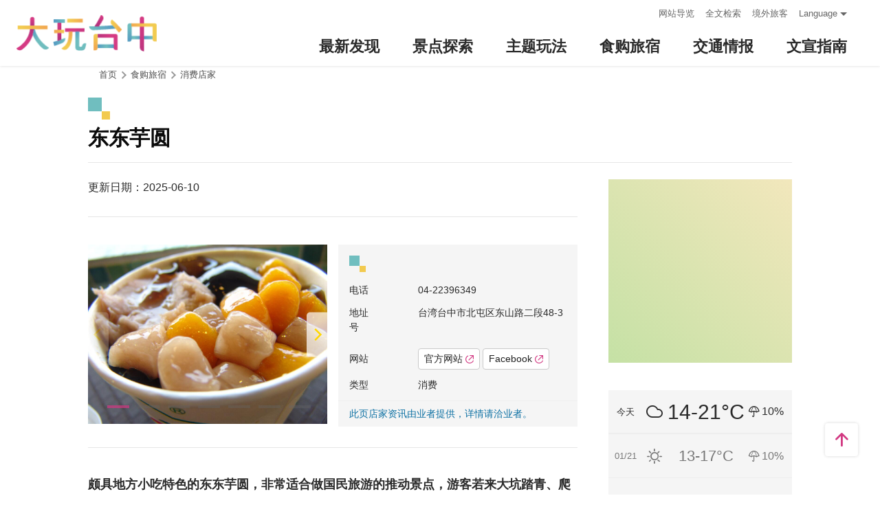

--- FILE ---
content_type: text/html; charset=utf-8
request_url: https://travel.taichung.gov.tw/zh-cn/shop/consume/351
body_size: 8440
content:
<!DOCTYPE html><html lang=zh-Hans-CN class=no-js data-lang=zh-cn><head><script>document.querySelector("html").setAttribute('class','mode-two-column');if(localStorage.getItem('card-list-mode')==='mode-tile'){document.querySelector("html").classList.remove('mode-two-column');}</script><meta charset=utf-8><meta name=viewport content="width=device-width, initial-scale=1.0, user-scalable=0"><meta name=keyword content="台中, 台中, 花毯节, 太阳饼, 谷关、梨山观光季, 两马观光季, 市公车, 谷关, 国际, 医美, 住宿, 体验, 景点, 单车, 乐活"><meta name=subject content=东东芋圆><meta name=language content=zh-cn><meta name=owner content=台中市政府><meta name=coverage content=Worldwide><meta name=distribution content=Global><meta name=rating content=General><meta property=og:title content=东东芋圆><meta property=og:type content=business.business><meta property=og:site_name content=台中观光旅游网><meta property=og:description content="手工搓出Ｑ芋圆　在地名产招牌味　　一粒粒手工揉搓的芋圆，搓出大坑美食的代表滋味之一，即使加大店面，络绎不绝的游客仍然高朋满座，其魅力可见一斑。　　东东芋圆在地经营十多年，已成为大坑的特色代表之一。虽然底下是剉冰，但刚入口有温热的感觉，为什麽要坚持使用「热」的食芋圆放在冰上，把冷热食物一起食用呢？其实温热的芋圆放在冰上会在瞬间冷却，美味不流失，入口後更能咀嚼出芋圆的QQ嚼劲。　　..."><meta property=og:url content=https://taichung.travel/zh-cn/shop/consume/351><meta property=og:locale content=zh_cn><meta property=og:image content=https://taichung.travel/content/images/shops/1335/1024x768_Filedata635176282763788906.jpg><meta property=og:image content=https://taichung.travel/content/images/shops/1336/1024x768_Filedata635176282788993984.jpg><meta property=og:image content=https://taichung.travel/content/images/shops/1337/1024x768_Filedata635176282813261562.jpg><meta property=og:image content=https://taichung.travel/content/images/shops/1338/1024x768_Filedata635176282839501796.jpg><meta property=og:image content=https://taichung.travel/content/images/shops/1332/1024x768_Filedata635176282668320156.jpg><meta property=og:image content=https://taichung.travel/content/images/shops/1333/1024x768_Filedata635176282711757656.jpg><meta property=og:image content=https://taichung.travel/content/images/shops/1334/1024x768_Filedata635176282739560390.jpg><meta property=business:contact_data:street_address content=东山路二段48-3号><meta property=business:contact_data:locality content=北屯区><meta property=business:contact_data:region content=台中市><meta property=business:contact_data:postal_code content=406><meta property=business:contact_data:country_name content=台灣><meta property=business:contact_data:phone_number content=04-22396349><meta property=business:contact_data:website content="https://www.don-don.com.tw/"><meta property=place:location:latitude content=24.17981><meta property=place:location:longitude content=120.74107><meta name=twitter:card content=https://taichung.travel/content/images/shops/1335/1024x768_Filedata635176282763788906.jpg><meta name=twitter:site content=台中观光旅游网><meta name=twitter:creator content=台中观光旅游网><meta name=twitter:title content=东东芋圆><meta name=twitter:description content="手工搓出Ｑ芋圆　在地名产招牌味　　一粒粒手工揉搓的芋圆，搓出大坑美食的代表滋味之一，即使加大店面，络绎不绝的游客仍然高朋满座，其魅力可见一斑。　　东东芋圆在地经营十多年，已成为大坑的特色代表之一。虽然底下是剉冰，但刚入口有温热的感觉，为什麽要坚持使用「热」的食芋圆放在冰上，把冷热食物一起食用呢？其实温热的芋圆放在冰上会在瞬间冷却，美味不流失，入口後更能咀嚼出芋圆的QQ嚼劲。　　..."><meta name=twitter:image:src content=https://taichung.travel/content/images/shops/1335/480x360_Filedata635176282763788906.jpg><title>东东芋圆－台中观光旅游网 Taichung Tourism</title><link rel="shortcut icon" href=/Content/favicon.ico><link rel=stylesheet href=/Content/css/all.css><link rel=stylesheet href=/content/css/layout-new.css><script async src="https://www.googletagmanager.com/gtag/js?id=G-NSE7M3QD6V"></script><script>window.dataLayer=window.dataLayer||[];function gtag(){dataLayer.push(arguments);}
gtag('js',new Date());gtag('config','G-NSE7M3QD6V',{cookie_flags:'secure;samesite=lax'});</script><script>(function(w,d,s,l,i){w[l]=w[l]||[];w[l].push({'gtm.start':new Date().getTime(),event:'gtm.js'});var f=d.getElementsByTagName(s)[0],j=d.createElement(s),dl=l!='dataLayer'?'&l='+l:'';j.async=true;j.src='https://www.googletagmanager.com/gtm.js?id='+i+dl;f.parentNode.insertBefore(j,f);})(window,document,'script','dataLayer','GTM-NWXVQGG');</script><script>(function(w,d,s,l,i){w[l]=w[l]||[];w[l].push({'gtm.start':new Date().getTime(),event:'gtm.js'});var f=d.getElementsByTagName(s)[0],j=d.createElement(s),dl=l!='dataLayer'?'&l='+l:'';j.async=true;j.src='https://www.googletagmanager.com/gtm.js?id='+i+dl;f.parentNode.insertBefore(j,f);})(window,document,'script','dataLayer','GTM-WD6KCH2');</script><body class="zh-cn new-2022 dev" data-login=False data-lang=zh-cn><noscript><iframe src="https://www.googletagmanager.com/ns.html?id=GTM-WD6KCH2" title=Google-GTM-WD6KCH2 height=0 width=0 style=display:none;visibility:hidden></iframe></noscript><a id=top title=定位点 tabindex=-1>定位点</a> <a href=#main-content class="acc-show-at-focus js-scroll-anchor" title=跳到主要内容区块>跳到主要内容区块</a><div class="main-container new-2023 pt-7 pt-xl-12"><div id=header-root></div><noscript><div class="fixed-top mt-6 mt-xl-12 p-2 bg-white text-main text-center shadow z-2000 fz-md-18px">亲的浏览器并未启动JavaScript，请开启浏览器JavaScript状态或是升级成可执行 JavaScript 的浏览器，以便正常使用网页功能。</div></noscript><main class="page-content-wrapper pt-0 pb0"><a class=anchor-fix id=main-content title=定位点 tabindex=-1>定位点</a><div class=breadcrumb><a href=javascript:void(0) class=brick accesskey=C title=内容区块定位点(C)>:::</a> <a href=/zh-cn class=unit title=首页>首页</a> <span class=unit>食购旅宿</span> <a href=/zh-cn/shop/consumelist class=unit title=消费店家>消费店家</a></div><div class=unit-title-blk><h2 class=unit-title><span class=name> 东东芋圆 </span></h2></div><section class=content-left-blk><article class=pt-3><section class=page-content-section><div class="d-flex align-items-center justify-content-between"><div class="d-flex flex-wrap"><div class=mr-1>更新日期：2025-06-10</div></div></div></section><section class=page-content-section><div class=row><div class="col-12 col-md-6"><div class="spot-photo-slider embed-responsive-item dots-inside" id=spot-photo-slider data-resx-prev=上一则 data-resx-next=下一则><div class="item embed-responsive embed-responsive-5by3"><a href=/content/images/shops/1335/1024x768_Filedata635176282763788906.jpg title=东东芋圆 class="embed-responsive-item js-photoswipe-item" data-size=2592x1944 target=_blank data-rel=photoswipe[slider] rel="noopener noreferrer"><div class=thumb-frame><img data-src=/content/images/shops/1335/1024x768_Filedata635176282763788906.jpg alt=东东芋圆 class="thumb lazy"><noscript><img src=/content/images/shops/1335/640x480_Filedata635176282763788906.jpg alt=东东芋圆 class=thumb></noscript></div></a></div><div class="item embed-responsive embed-responsive-5by3"><a href=/content/images/shops/1336/1024x768_Filedata635176282788993984.jpg title=东东芋圆 class="embed-responsive-item js-photoswipe-item" data-size=2592x1944 target=_blank data-rel=photoswipe[slider] rel="noopener noreferrer"><div class=thumb-frame><img data-src=/content/images/shops/1336/1024x768_Filedata635176282788993984.jpg alt=东东芋圆 class="thumb lazy"><noscript><img src=/content/images/shops/1336/640x480_Filedata635176282788993984.jpg alt=东东芋圆 class=thumb></noscript></div></a></div><div class="item embed-responsive embed-responsive-5by3"><a href=/content/images/shops/1337/1024x768_Filedata635176282813261562.jpg title=东东芋圆 class="embed-responsive-item js-photoswipe-item" data-size=2592x1944 target=_blank data-rel=photoswipe[slider] rel="noopener noreferrer"><div class=thumb-frame><img data-src=/content/images/shops/1337/1024x768_Filedata635176282813261562.jpg alt=东东芋圆 class="thumb lazy"><noscript><img src=/content/images/shops/1337/640x480_Filedata635176282813261562.jpg alt=东东芋圆 class=thumb></noscript></div></a></div><div class="item embed-responsive embed-responsive-5by3"><a href=/content/images/shops/1338/1024x768_Filedata635176282839501796.jpg title=东东芋圆 class="embed-responsive-item js-photoswipe-item" data-size=2592x1944 target=_blank data-rel=photoswipe[slider] rel="noopener noreferrer"><div class=thumb-frame><img data-src=/content/images/shops/1338/1024x768_Filedata635176282839501796.jpg alt=东东芋圆 class="thumb lazy"><noscript><img src=/content/images/shops/1338/640x480_Filedata635176282839501796.jpg alt=东东芋圆 class=thumb></noscript></div></a></div><div class="item embed-responsive embed-responsive-5by3"><a href=/content/images/shops/1332/1024x768_Filedata635176282668320156.jpg title=东东芋圆 class="embed-responsive-item js-photoswipe-item" data-size=1944x2592 target=_blank data-rel=photoswipe[slider] rel="noopener noreferrer"><div class=thumb-frame><img data-src=/content/images/shops/1332/1024x768_Filedata635176282668320156.jpg alt=东东芋圆 class="thumb lazy"><noscript><img src=/content/images/shops/1332/640x480_Filedata635176282668320156.jpg alt=东东芋圆 class=thumb></noscript></div></a></div><div class="item embed-responsive embed-responsive-5by3"><a href=/content/images/shops/1333/1024x768_Filedata635176282711757656.jpg title=东东芋圆 class="embed-responsive-item js-photoswipe-item" data-size=2592x1944 target=_blank data-rel=photoswipe[slider] rel="noopener noreferrer"><div class=thumb-frame><img data-src=/content/images/shops/1333/1024x768_Filedata635176282711757656.jpg alt=东东芋圆 class="thumb lazy"><noscript><img src=/content/images/shops/1333/640x480_Filedata635176282711757656.jpg alt=东东芋圆 class=thumb></noscript></div></a></div><div class="item embed-responsive embed-responsive-5by3"><a href=/content/images/shops/1334/1024x768_Filedata635176282739560390.jpg title=东东芋圆 class="embed-responsive-item js-photoswipe-item" data-size=2592x1944 target=_blank data-rel=photoswipe[slider] rel="noopener noreferrer"><div class=thumb-frame><img data-src=/content/images/shops/1334/1024x768_Filedata635176282739560390.jpg alt=东东芋圆 class="thumb lazy"><noscript><img src=/content/images/shops/1334/640x480_Filedata635176282739560390.jpg alt=东东芋圆 class=thumb></noscript></div></a></div></div></div><div class="col-12 col-md-6 d-flex"><div class="d-flex flex-column w-100 px-2 pt-2 fz-14px bg-light"><i class="icon icon-deco w-3 h-3 mb-2" aria-hidden=true></i><p class=mb-12px><span class="d-block d-md-inline-block miw-md-96px">电话</span> 04-22396349<p class=mb-12px><span class="d-block d-md-inline-block miw-md-96px">地址</span> 台湾台中市北屯区东山路二段48-3号<p class=mb-12px><span class="d-block d-md-inline-block miw-md-96px">网站</span> <a class="btn mt-1 fz-14px" href="https://www.don-don.com.tw/" title=官方网站(另开视窗) target=_blank rel="noopener noreferrer"> 官方网站 <i class="icon icon-link-out ml-4px fz-12px text-main" aria-hidden=true></i> </a> <a class="btn mt-1 fz-14px" href="https://www.facebook.com/pages/category/Shaved-Ice-Shop/%E5%A4%A7%E5%9D%91%E6%9D%B1%E6%9D%B1%E8%8A%8B%E5%9C%93-189752871056347/" title=Facebook(另开视窗) target=_blank rel="noopener noreferrer"> Facebook <i class="icon icon-link-out ml-4px fz-12px text-main" aria-hidden=true></i> </a><p class=mb-12px><span class="d-block d-md-inline-block miw-md-96px">类型</span> 消费<div class="mx-n2 px-2 py-1 mt-auto border-top border-efefef text-heavy">此页店家资讯由业者提供，详情请洽业者。</div></div></div></div></section><section class=page-content-section><div class="font-weight-bold fz-md-18px">颇具地方小吃特色的东东芋圆，非常适合做国民旅游的推动景点，游客若来大坑踏青、爬山，可来此尝尝芋圆的美味，而且一年四季，全年无休夏季以冰品为主，强调Q度口感，冬季以热汤为主，加入红豆汤、桂圆汤、姜汁或是烧仙草，别具一番风味，在寒冷的冬天里来上一碗，可趋寒并提振精神。采用美国进口滤水器，水质保证乾净、甘甜、卫生，让客人享用的安心。</div></section><section class=page-content-section><h3 class="d-flex flex-md-column align-items-baseline flex-shrink-0 w-xl-320px mb-2 mb-md-3 lh-initial fz-24px fz-md-32px fz-xl-40px font-weight-bold text-info"><i class="icon icon-deco w-3 h-3 w-md-4 h-md-4 mr-10px mb-md-4px" aria-hidden=true></i> 介绍</h3><div class="flex-fill manual-script-blk"><p>手工搓出Ｑ芋圆　在地名产招牌味<br> 一粒粒手工揉搓的芋圆，搓出大坑美食的代表滋味之一，即使加大店面，络绎不绝的游客仍然高朋满座，其魅力可见一斑。<p>东东芋圆在地经营十多年，已成为大坑的特色代表之一。虽然底下是剉冰，但刚入口有温热的感觉，为什麽要坚持使用「热」的食芋圆放在冰上，把冷热食物一起食用呢？其实温热的芋圆放在冰上会在瞬间冷却，美味不流失，入口後更能咀嚼出芋圆的QQ嚼劲。<p>自大甲的新鲜芋头，刨成丝後放入桶中蒸熟，趁热将芋头捣成泥状并加入优质树薯粉，最後手工细心的其揉成条状，再切成一颗一颗芋圆。加上香浓芋泥、红豆、大豆、薏仁、仙草、还有粉圆、椰果...口味任选，很快地芋圆就上桌罗！</p><button class=btn-read-more data-text-more=继续阅读 data-text-less=收合内容>继续阅读</button></div></section><section class=page-content-section><h3 class="d-flex flex-md-column align-items-baseline flex-shrink-0 w-xl-320px mb-2 mb-md-3 lh-initial fz-24px fz-md-32px fz-xl-40px font-weight-bold text-info"><i class="icon icon-deco w-3 h-3 w-md-4 h-md-4 mr-10px mb-md-4px" aria-hidden=true></i> 快速导航</h3><a class="btn h-5 fz-15px fz-md-16px" href="https://maps.google.com/maps?daddr=24.17981,120.74107&amp;hl=zh-CN" title=导航(另开视窗) target=_blank rel="noopener noreferrer"> <i class="icon icon-location mr-4px text-main" aria-hidden=true></i> 进入后可依您的出发地，选择适合的交通方式 </a></section></article><div class=button-report-blk><form method=post action=/zh-cn/feedback title=问题通报(另开视窗) class=report-form rel="noopener noreferrer" target=_blank><input name=__RequestVerificationToken type=hidden value=5L3CatXTYvEr_F9Hd55cIvP1fGFetCVe5SxFRoNzUmbxByv6r4LmQKh2pR3r90eGjRQdnTRni8VRugoZd-E6HA6nQJov_yuhuQUKp8g_Orw1> <input name=title value="东东芋圆－台中观光旅游网 Taichung Tourism" type=hidden> <input name=url value=https://taichung.travel/zh-cn/shop/consume/351 type=hidden> <button class=btn-report title=问题通报>问题通报</button></form></div><div class="d-flex justify-content-center align-items-center py-2 pb-md-5"><div class=social-share-blk><ul class=social-share-list id=social-share-list><li class=item><a href="https://www.facebook.com/sharer/sharer.php?u=https://taichung.travel/zh-cn/shop/consume/351" class=btn-share-fb rel="noopener noreferrer" target=_blank title=分享到Facebook(另开视窗)>分享到Facebook</a><li class=item><a href="https://twitter.com/home/?status=%e4%b8%9c%e4%b8%9c%e8%8a%8b%e5%9c%86%20https://taichung.travel/zh-cn/shop/consume/351" class=btn-share-twitter rel="noopener noreferrer" target=_blank title=推一下!(另开视窗)>推一下!</a><li class=item><a href="http://service.weibo.com/share/share.php?url=https://taichung.travel/zh-cn/shop/consume/351&amp;title=%e4%b8%9c%e4%b8%9c%e8%8a%8b%e5%9c%86&amp;pic=https://taichung.travel/content/images/shops/1335/1024x768_Filedata635176282763788906.jpg&amp;language=zh_tw" class=btn-share-weibo rel="noopener noreferrer" target=_blank title=分享到微博(另开视窗)>分享到微博</a><li class="item hide-at-desktop"><a href=https://line.naver.jp/R/msg/text/?%e4%b8%9c%e4%b8%9c%e8%8a%8b%e5%9c%86%20https://taichung.travel/zh-cn/shop/consume/351 class=btn-share-line rel="noopener noreferrer" target=_blank title="LINE 给好友(另开视窗)">LINE 给好友</a></ul></div><div class="d-flex align-items-center ml-2 mb-20px text-info"><i class="icon icon-view" aria-hidden=true></i><div class=sr-only>人气</div>3.6万</div></div><div class="row mx-lg-n20px pb-5"><div class="col-6 px-lg-20px d-flex"><a href=/zh-cn/shop/consumelist title=看更多 class="d-flex flex-wrap justify-content-center align-items-center align-content-center w-100 px-2 px-lg-4 bg-white text-decoration-none text-normal hover-main rounded-lg"><div class=mr-sm-2>这是第一则啰!</div><div class="d-none d-lg-flex justify-content-end h-1px my-1 bg-gray-200 flex-fill" aria-hidden=true></div><div class="btn my-1 px-2 border text-center fz-15px hover-primary">看更多 <i class="icon icon-triangle-right ml-1 text-main fz-13px" aria-hidden=true></i></div></a></div><div class="col-6 px-lg-20px d-flex"><a href=/zh-cn/shop/consumelist title=看更多 class="d-flex flex-wrap justify-content-center align-items-center align-content-center w-100 px-2 px-lg-4 bg-white text-decoration-none text-normal hover-main rounded-lg"><div class=mr-sm-2>这是最后一则啰!</div><div class="d-none d-lg-flex justify-content-end h-1px my-1 bg-gray-200 flex-fill" aria-hidden=true></div><div class="btn my-1 px-2 border text-center fz-15px hover-primary">看更多 <i class="icon icon-triangle-right ml-1 text-main fz-13px" aria-hidden=true></i></div></a></div></div></section><aside class="content-right-blk has-third-nav pt-lg-3"><a accesskey=R href=javascript:void(0) title=右侧区块定位点(R) class=brick>:::</a><section class=right-side-info-blk><span class="thumb-frame square"> <iframe src="https://www.google.com/maps/embed/v1/place?key=AIzaSyBk_JIHLjQGGNT0hA6pneDtfYKs2hKbX0Y&amp;q=24.17981,120.74107&amp;zoom=15&amp;language=zh-cn" title=东东芋圆 class=map allowfullscreen></iframe> </span></section><div class="d-none d-lg-block"><section class=right-side-info-blk><ul class=right-weather-list><li class="item today"><span class=date>今天</span> <span class="weather wt-04">多雲</span> <span class=temperature>14-21&#176;C</span> <span class=pop>10%</span><li class=item><span class=date>01/21</span> <span class="weather wt-01">晴</span> <span class=temperature>13-17&#176;C</span> <span class=pop>10%</span><li class=item><span class=date>01/22</span> <span class="weather wt-04">多雲</span> <span class=temperature>11-18&#176;C</span> <span class=pop>10%</span></ul></section></div><section class=right-side-info-blk><h3 class=title>营业时间</h3><div class="p-2 fz-14px"><div class="mb-12px mb-0-last"><p class="mb-12px mb-0-last">am10:00~pm22:00</div></div></section><div class="d-none d-lg-block"><section class="right-side-info-blk bdb"><h3 class=yellow-title>周边好游</h3><ul class=right-nearby-list><li class=item><a href=/zh-cn/shop/nearbyattractions/351 class=link title=周边好游(景点)> <span class=icon-nearby-attraction>景点</span> <span class=nam>99+</span> </a><li class=item><a href=/zh-cn/shop/nearbyactivity/351 class=link title=周边好游(活动)> <span class=icon-nearby-event>活动</span> <span class=nam>1</span> </a><li class=item><a href=/zh-cn/shop/nearbyshopping/351 class=link title=周边好游(消费)> <span class=icon-nearby-consume>消费</span> <span class=nam>99+</span> </a><li class=item><a href=/zh-cn/shop/nearbytransport/351 class=link title=周边好游(交通)> <span class=icon-nearby-transport>交通</span> <span class=nam>16</span> </a></ul></section></div><div class="d-none d-lg-block"><section class=right-side-info-blk><h3 class=title>人气美食</h3><a href=/zh-cn/shop/consumelist class=btn-more-common title="更多 美食店家">更多</a><ul class=right-side-info-list><li class=item><div class="right-side-card-item has-thumb"><a href=/zh-cn/shop/consume/1122 class=link title=又见一炊烟> <span class=thumb-frame> <img src=/content/images/global/blank.gif data-src=/content/images/shops/1515/150x150_Filedata635176922526992031.jpg class="thumb lazy" alt=""><noscript><img src=/content/images/shops/1515/150x150_Filedata635176922526992031.jpg class=thumb alt=""></noscript></span><div class=card-title><span class=ellipsis>又见一炊烟</span></div></a></div><li class=item><div class="right-side-card-item has-thumb"><a href=/zh-cn/shop/consume/3725 class=link title=中友百货> <span class=thumb-frame> <img src=/content/images/global/blank.gif data-src=/content/images/shops/1746/150x150_Filedata635177082464599453.jpg class="thumb lazy" alt=""><noscript><img src=/content/images/shops/1746/150x150_Filedata635177082464599453.jpg class=thumb alt=""></noscript></span><div class=card-title><span class=ellipsis>中友百货</span></div></a></div><li class=item><div class="right-side-card-item has-thumb"><a href=/zh-cn/shop/consume/3702 class=link title=半月烧馅饼专卖店-一中总店> <span class=thumb-frame> <img src=/content/images/global/blank.gif data-src=/content/images/shops/1462/150x150_Filedata635176897442382656.jpg class="thumb lazy" alt=""><noscript><img src=/content/images/shops/1462/150x150_Filedata635176897442382656.jpg class=thumb alt=""></noscript></span><div class=card-title><span class=ellipsis>半月烧馅饼专卖店-一中总店</span></div></a></div><li class=item><div class="right-side-card-item has-thumb"><a href=/zh-cn/shop/consume/4523 class=link title="57夯肉 （无烟烧烤火锅吃到饱）"> <span class=thumb-frame> <img src=/content/images/global/blank.gif data-src=/content/images/shops/21471/150x150_Filedata636142064458073054.jpg class="thumb lazy" alt=""><noscript><img src=/content/images/shops/21471/150x150_Filedata636142064458073054.jpg class=thumb alt=""></noscript></span><div class=card-title><span class=ellipsis>57夯肉 （无烟烧烤火锅吃到饱）</span></div></a></div><li class=item><div class="right-side-card-item has-thumb"><a href=/zh-cn/shop/consume/2495 class=link title=一中丰仁冰> <span class=thumb-frame> <img src=/content/images/global/blank.gif data-src=/content/images/shops/1360/150x150_Filedata635176844699374843.jpg class="thumb lazy" alt=""><noscript><img src=/content/images/shops/1360/150x150_Filedata635176844699374843.jpg class=thumb alt=""></noscript></span><div class=card-title><span class=ellipsis>一中丰仁冰</span></div></a></div></ul></section></div><div class="d-none d-lg-block"><section class=right-side-info-blk><h3 class=title>人气店家</h3><a href=/zh-cn/shop/consumelist class=btn-more-common title="更多 消费店家">更多</a><ul class=right-side-info-list><li class=item><div class="right-side-card-item has-thumb"><a href=/zh-cn/shop/consume/5084 class=link title=馨品乡~台中十大伴手礼> <span class=thumb-frame> <img src=/content/images/global/blank.gif data-src=/content/images/shops/25942/150x150_image_cover636610453219840258.jpg class="thumb lazy" alt=""><noscript><img src=/content/images/shops/25942/150x150_image_cover636610453219840258.jpg class=thumb alt=""></noscript></span><div class=card-title><span class=ellipsis>馨品乡~台中十大伴手礼</span></div></a></div><li class=item><div class="right-side-card-item has-thumb"><a href=/zh-cn/shop/consume/5802 class=link title=高美湿地机车租车行> <span class=thumb-frame> <img src=/content/images/global/blank.gif data-src=/content/images/shops/61512/150x150_shops-isxgetguxfn5.jpg class="thumb lazy" alt=""><noscript><img src=/content/images/shops/61512/150x150_shops-isxgetguxfn5.jpg class=thumb alt=""></noscript></span><div class=card-title><span class=ellipsis>高美湿地机车租车行</span></div></a></div><li class=item><div class="right-side-card-item has-thumb"><a href=/zh-cn/shop/consume/3725 class=link title=中友百货> <span class=thumb-frame> <img src=/content/images/global/blank.gif data-src=/content/images/shops/1746/150x150_Filedata635177082464599453.jpg class="thumb lazy" alt=""><noscript><img src=/content/images/shops/1746/150x150_Filedata635177082464599453.jpg class=thumb alt=""></noscript></span><div class=card-title><span class=ellipsis>中友百货</span></div></a></div><li class=item><div class="right-side-card-item has-thumb"><a href=/zh-cn/shop/consume/3805 class=link title=葵海农场> <span class=thumb-frame> <img src=/content/images/global/blank.gif data-src=/content/images/shops/6064/150x150_image_635295518969452305.jpg class="thumb lazy" alt=""><noscript><img src=/content/images/shops/6064/150x150_image_635295518969452305.jpg class=thumb alt=""></noscript></span><div class=card-title><span class=ellipsis>葵海农场</span></div></a></div><li class=item><div class="right-side-card-item has-thumb"><a href=/zh-cn/shop/consume/4089 class=link title=麻姥姥手工饼舖> <span class=thumb-frame> <img src=/content/images/global/blank.gif data-src=/content/images/shops/11386/150x150_Filedata635502760773580779.jpg class="thumb lazy" alt=""><noscript><img src=/content/images/shops/11386/150x150_Filedata635502760773580779.jpg class=thumb alt=""></noscript></span><div class=card-title><span class=ellipsis>麻姥姥手工饼舖</span></div></a></div></ul></section></div></aside></main><section class="bg-light px-2 px-md-3 py-6 py-xl-8"><div class="d-xl-flex align-items-start maw-1200px mx-auto px-xl-6"><div class="d-flex flex-wrap justify-content-between align-items-center mb-2"><h3 class="d-flex align-items-baseline flex-shrink-0 w-xl-320px lh-initial fz-24px fz-md-32px fz-xl-40px font-weight-bold text-info"><i class="icon icon-deco w-3 h-3 mr-10px" aria-hidden=true></i> 周边消费店家</h3><a class="btn h-5 mt-xl-3 px-xl-2 rounded text-normal fz-15px fz-md-16px lh-initial" href=/zh-cn/shop/consumelist title="更多 消费店家"> 更多 消费店家 <i class="icon icon-triangle-right ml-4px text-main fz-13px" aria-hidden=true></i> </a></div><ul class="row flex-fill w-xl-100 mb-n2 mt-1 mt-xl-7"><li class="col-12 col-md-4 d-flex mb-2"><a href=/zh-cn/shop/consume/5411 title="Hione World 海湾乐世界" class="d-block w-100 text-decoration-none text-normal position-relative rounded-lg hover-shadow tra-all"><div class="thumb-frame embed-responsive embed-responsive-2by1 embed-responsive-md-4by3 w-100 rounded-lg"><img data-src=/content/images/shops/49325/150x150_image_cover637588540498702346.jpg alt="" class="thumb lazy"><noscript><img src=/content/images/shops/49325/150x150_image_cover637588540498702346.jpg alt="" class=thumb></noscript></div><div class="d-flex flex-column justify-content-end w-100 h-50 p-12px absolute-bottom-left bg-gradient-top-black-80 rounded-lg text-white"><div class="text-truncate fz-18px fz-md-20px font-weight-bold">Hione World 海湾乐世界</div><div class="text-truncate fz-13px fz-md-14px text-warning">平日-10:15~18:15；假日-10:15~21:15</div></div></a><li class="col-12 col-md-4 d-flex mb-2"><a href=/zh-cn/shop/consume/3798 title=柿外桃园有限公司-柿界第一 class="d-block w-100 text-decoration-none text-normal position-relative rounded-lg hover-shadow tra-all"><div class="d-flex align-items-center h-4 px-1 m-12px text-gp-score absolute-top-left z-10 z-100 bg-white-95 rounded-lg fz-16px font-weight-bold lh-initial"><i class="icon icon-google w-2 h-2 mr-1" aria-hidden=true></i> <span class=text-hide>Google评价：</span> 3 <i class="icon icon-star ml-4px fz-20px lh-initial" aria-hidden=true></i></div><div class="thumb-frame embed-responsive embed-responsive-2by1 embed-responsive-md-4by3 w-100 rounded-lg"><img data-src=/content/images/shops/5833/150x150_Filedata635294647529613702.jpg alt="" class="thumb lazy"><noscript><img src=/content/images/shops/5833/150x150_Filedata635294647529613702.jpg alt="" class=thumb></noscript></div><div class="d-flex flex-column justify-content-end w-100 h-50 p-12px absolute-bottom-left bg-gradient-top-black-80 rounded-lg text-white"><div class="text-truncate fz-18px fz-md-20px font-weight-bold">柿外桃园有限公司-柿界第一</div><div class="text-truncate fz-13px fz-md-14px text-warning">星期二：09:00 – 18:00</div></div></a><li class="col-12 col-md-4 d-flex mb-2"><a href=/zh-cn/shop/consume/5456 title=熊介巧曲奇饼乾蛋卷礼盒 class="d-block w-100 text-decoration-none text-normal position-relative rounded-lg hover-shadow tra-all"><div class="thumb-frame embed-responsive embed-responsive-2by1 embed-responsive-md-4by3 w-100 rounded-lg"><img data-src=/Content/images/not-found/4to3.jpg alt="" class="thumb lazy"><noscript><img src=/Content/images/not-found/4to3.jpg alt="" class=thumb></noscript></div><div class="d-flex flex-column justify-content-end w-100 h-50 p-12px absolute-bottom-left bg-gradient-top-black-80 rounded-lg text-white"><div class="text-truncate fz-18px fz-md-20px font-weight-bold">熊介巧曲奇饼乾蛋卷礼盒</div><div class="text-truncate fz-13px fz-md-14px text-warning">0900-1800</div></div></a></ul></div></section><link rel=stylesheet href=/content/css/photoswipe.css><div class=pswp tabindex=-1 role=dialog aria-hidden=true><div class=pswp__bg></div><div class=pswp__scroll-wrap><div class=pswp__container><div class=pswp__item></div><div class=pswp__item></div><div class=pswp__item></div></div><div class="pswp__ui pswp__ui--hidden"><div class=pswp__top-bar><div class=pswp__counter></div><button class="pswp__button pswp__button--close" title="Close (Esc)"> <span class=text-hide>Close (Esc)</span> </button> <button class="pswp__button pswp__button--share" title=Share> <span class=text-hide>Share</span> </button> <button class="pswp__button pswp__button--fs" title="Toggle fullscreen"> <span class=text-hide>Toggle fullscreen</span> </button> <button class="pswp__button pswp__button--zoom" title="Zoom in/out"> <span class=text-hide>Zoom in/out</span> </button><div class=pswp__preloader><div class=pswp__preloader__icn><div class=pswp__preloader__cut><div class=pswp__preloader__donut></div></div></div></div></div><div class="pswp__share-modal pswp__share-modal--hidden pswp__single-tap"><div class=pswp__share-tooltip></div></div><button class="pswp__button pswp__button--arrow--left" title="Previous (arrow left)"> <span class=text-hide>Previous (arrow left)</span> </button> <button class="pswp__button pswp__button--arrow--right" title="Next (arrow right)"> <span class=text-hide>Next (arrow right)</span> </button><div class=pswp__caption><div class=pswp__caption__center></div></div></div></div></div><div id=app-root></div><div class=footer-wrapper><div class="fat-footer-wrapper show-at-desktop pt-0"><div class="fat-footer pt-4"><div class=fat-footer-item><div class=title>最新消息</div><ul class=menu-list><li class=item><a href=/zh-cn/event/touristcalendar#season-1 class=link title=活动年历>活动年历</a><li class=item><a href=/zh-cn/event/news class=link title=最新消息>最新消息</a><li class=item><a href=/zh-cn/diary/list class=link title=社群话题>社群话题</a><li class=item><a href=/zh-cn/tag/topictag class=link title=热门关键字>热门关键字</a></ul></div><div class=fat-footer-item><div class=title>景点探索</div><ul class=menu-list><li class=item><a href=/zh-cn/live-camera class=link title=即时影像>即时影像</a><li class=item><a href=/zh-cn/attractions/topten class=link title=热门TOP10>热门TOP10</a><li class=item><a href=/zh-cn/attractions/list class=link title=景点快搜>景点快搜</a><li class=item><a href=/zh-cn/attractions/maptour class=link title=旅游地图>旅游地图</a><li class=item><a href=/zh-cn/multimedia/panoramic class=link title=全景看台中>全景看台中</a></ul></div><div class=fat-footer-item><div class=title>主题玩法</div><ul class=menu-list><li class=item><a href=/zh-cn/experience/night-tour class=link title=台中夜游>台中夜游</a><li class=item><a href=/zh-cn/experience/sustainable-travel class=link title=永续旅游>永续旅游</a><li class=item><a href=/zh-cn/experience/family-fun class=link title=亲子同乐>亲子同乐</a><li class=item><a href=/zh-cn/experience/hipster-experience class=link title=文青探索>文青探索</a><li class=item><a href=/zh-cn/experience/hikingtrail class=link title=登山步道>登山步道</a><li class=item><a href=/zh-cn/experience/cyclingtrip class=link title=铁马之旅>铁马之旅</a></ul></div><div class=fat-footer-item><div class=title>食购旅宿</div><ul class=menu-list><li class=item><a href=/zh-cn/shop/accommodationrecommend class=link title=住宿推荐>住宿推荐</a><li class=item><a href=/zh-cn/experience/gourmet-guide class=link title=美食导览>美食导览</a><li class=item><a href=/zh-cn/shop/lowcarbonhotel class=link title=低碳旅馆>低碳旅馆</a><li class=item><a href=/zh-cn/shop/seniorstay class=link title=友善乐龄旅宿>友善乐龄旅宿</a><li class=item><a href=/zh-cn/shop/consumelist class=link title=美食购物快搜>美食购物快搜</a><li class=item><a href=/zh-cn/shop/consumeoverview class=link title=主题美食>主题美食</a><li class=item><a href=/zh-cn/shop/gourment class=link title=飨用美味>飨用美味</a><li class=item><a href=/zh-cn/experience/souvenirs class=link title=台中特产>台中特产</a><li class=item><a href=/zh-cn/shop/business class=link title=商圈漫游>商圈漫游</a><li class=item><a href=/zh-cn/event/coupon class=link title=优惠情报>优惠情报</a></ul></div><div class=fat-footer-item><div class=title>交通情报</div><ul class=menu-list><li class=item><a href=/zh-cn/traffic/gettinghere class=link title=出发前往台中>出发前往台中</a><li class=item><a href=/zh-cn/traffic/driving class=link title=自行开车>自行开车</a><li class=item><a href=/zh-cn/traffic/flight class=link title=台中机场(另开视窗)>台中机场</a><li class=item><a href=https://www.tmrt.com.tw/metro-life/map class=link title=台中捷运(另开视窗) target=_blank rel="noopener noreferrer">台中捷运</a><li class=item><a href=/zh-cn/traffic/railway class=link title=台铁>台铁</a><li class=item><a href=/zh-cn/traffic/thsr class=link title=高铁>高铁</a><li class=item><a href=/zh-cn/traffic/longdistancepassenger class=link title=长途客运>长途客运</a><li class=item><a href=https://www.taiwantourbus.com.tw/C/tw/twbus-home/region class=link title=台湾观光巴士(另开视窗) target=_blank rel="noopener noreferrer">台湾观光巴士</a><li class=item><a href=/taichung-tour-bus class=link title=台中市观光公车/台湾好行>台中市观光公车/台湾好行</a><li class=item><a href=/zh-cn/traffic/citybus class=link title=市区公车>市区公车</a><li class=item><a href=/zh-cn/traffic/taxi class=link title=驾车旅游>驾车旅游</a></ul></div><div class=fat-footer-item><div class=title>文宣指南</div><ul class=menu-list><li class=item><a href=/zh-cn/multimedia/publicationlist class=link title=地图与指南>地图与指南</a><li class=item><a href=/zh-cn/traveltips/visa class=link title=境外旅客>境外旅客</a><li class=item><a href=/zh-cn/tourist/app class=link title=大玩台中APP>大玩台中APP</a><li class=item><a href=/zh-cn/multimedia/filmcategory class=link title=影片欣赏>影片欣赏</a><li class=item><a href=/zh-cn/multimedia/albumlist class=link title=照片集锦>照片集锦</a><li class=item><a href=/zh-cn/multimedia/surveylist class=link title=问卷调查>问卷调查</a><li class=item><a href=/zh-cn/multimedia/links class=link title=友站连结>友站连结</a></ul></div></div></div><div class="footer px-2 pt-3 py-md-5"><a href="http://www.taichung.gov.tw/" class="taichung-logo mx-auto mb-2 mb-md-3" rel="noopener noreferrer" target=_blank title=台中市政府(另开视窗)> 台中市政府 </a><div class="d-block d-flex justify-content-center text-info"><div class="row w-100 justify-content-xl-center"><div class="col-12 col-md-6 col-xl-2 text-left ml-2 ml-md-0 mb-2"><div class=visitor-blk><p class=info>更新日期：2026-01-20<p class=info>今日浏览：4264<p class=info>总访客数：23239020</div></div><div class="col-12 col-md-6 col-xl-3 text-left ml-2 ml-md-0 mb-2"><div class="fz-13px fz-md-14px font-weight-bold mb-4px">台中市政府观光旅游局</div><p class="fz-13px fz-md-14px mb-4px">420018台中市丰原区阳明街36号5楼<p class="fz-13px fz-md-14px mb-4px adj">电话 +886-4-2228-9111</div><div class="col-12 col-md-6 col-xl-3 text-left ml-2 ml-md-0 mb-2"><div class="row fz-13px fz-md-14px"><a href=/zh-cn/siteinformation/sitemap class="col-6 mb-4px text-info hover-main" title=网站导览>网站导览</a> <a href=/zh-cn/siteinformation/privacy class="col-6 mb-4px text-info hover-main" title=隐私权>隐私权</a> <a href=/zh-cn/siteinformation/security class="col-6 mb-4px text-info hover-main" title=资讯安全>资讯安全</a> <a href=/zh-cn/siteinformation/copyright class="col-6 mb-4px text-info hover-main" title=版权宣告>版权宣告</a> <a href=/zh-cn/siteinformation/linkexchange class="col-6 mb-4px text-info hover-main" title=交换连结>交换连结</a> <a href=/zh-cn/siteinformation/gwoia class="col-6 text-info hover-main" title=网站资料开放宣告>网站资料开放宣告</a></div></div><div class="gov-aplus-blk ml-2 mt-3 ml-md-0 mt-md-0"><a href="https://www.gov.tw/" rel="noopener noreferrer" target=_blank class=e-gov title=我的e政府(另开视窗)>我的e政府</a> <a href="https://accessibility.moda.gov.tw/Applications/Detail?category=20250311173906" rel="noopener noreferrer" target=_blank class=aplus title=无障碍AA(另开视窗)>无障碍AA</a><div class="disaster-warning-blk mt-5" id=capInfo300100_Normal_66></div></div></div></div></div><div class="py-1 bg-taichung-blue fz-13px text-center">Copyright © 2021 臺中市政府觀光旅遊局 版權所有</div></div></div><div class="float-blk d-flex flex-xl-column align-items-center fixed-bottom w-100 w-xl-6 mb-xl-5 pb-safe-area text-main trs-all pointer-events-none bg-white shadow" id=float-blk><a href=#top title=返回页面顶端 class="btn w-7 h-6 w-xl-6 ml-auto mb-xl-2 border-0 text-main pointer-events-auto order-last order-xl-first js-scroll-anchor"> <i class="icon icon-top fz-20px" aria-hidden=true></i> <span class=text-hide>返回页面顶端</span> </a></div><input name=__RequestVerificationToken type=hidden value=c6zCwvaC833onqXPiKrwnp7KKmCsdAJOTvOg1L0-lHhzsOfkcfs8k5nafQuMdqiOEnqVeSu79pku3DkITvpBb6c00IXp-KyobTuIndV2lPg1><script src=/Scripts/_scripts.js></script><script>var isGRecaptchaSuccess=false;var isGRecaptchaSuccess4Contact=false;var isGRecaptchaSuccess4Api=false;var onloadCallback=function(){if(document.querySelector("#recaptchaPlaceholder")){grecaptcha.render('recaptchaPlaceholder',{'sitekey':'6Lex6gwUAAAAABpZK9OaCPWx1QTIjj5iB5FtYVov','callback':verifyCallback});}
if(document.querySelector("#recaptchaPlaceholder4Api")){grecaptcha.render('recaptchaPlaceholder4Api',{'sitekey':'6Lex6gwUAAAAABpZK9OaCPWx1QTIjj5iB5FtYVov','callback':verifyCallback4Api});}
grecaptcha.render('recaptchaPlaceholder4Contact',{'sitekey':'6Lex6gwUAAAAABpZK9OaCPWx1QTIjj5iB5FtYVov','callback':verifyCallback4Contact});};function verifyCallback(respons){isGRecaptchaSuccess=true;}
function verifyCallback4Contact(respons){isGRecaptchaSuccess4Contact=true;}
function verifyCallback4Api(respons){isGRecaptchaSuccess4Api=true;}</script><script src="https://www.google.com/recaptcha/api.js?onload=onloadCallback&amp;render=explicit" async defer></script><script src=/scripts/alone/flickity.pkgd.min.js></script><script src=/scripts/alone/spot-media.min.js></script><script src=/scripts/alone/react/app-f4da3d57efe475491dd3.js></script><noscript><iframe src="https://www.googletagmanager.com/ns.html?id=GTM-NWXVQGG" height=0 width=0 style=display:none;visibility:hidden title=Google-GTM></iframe></noscript>

--- FILE ---
content_type: text/html; charset=utf-8
request_url: https://travel.taichung.gov.tw/zh-cn/add-visitor
body_size: -174
content:
{"success":true,"total":23239020.0,"date_time":"2026-01-20T07:38:08.8496398"}

--- FILE ---
content_type: application/javascript
request_url: https://travel.taichung.gov.tw/scripts/alone/react/656-d2dd8652df6670dd0deb.js
body_size: 8541
content:
"use strict";(self.webpackChunkcsii_f2e_work_flow=self.webpackChunkcsii_f2e_work_flow||[]).push([[656],{926:(e,t,n)=>{var l=n(9306),r=n(8981),a=n(7055),i=n(6198),o=TypeError,c="Reduce of empty array with no initial value",s=function(e){return function(t,n,s,u){var m=r(t),d=a(m),f=i(m);if(l(n),0===f&&s<2)throw new o(c);var p=e?f-1:0,h=e?-1:1;if(s<2)for(;;){if(p in d){u=d[p],p+=h;break}if(p+=h,e?p<0:f<=p)throw new o(c)}for(;e?p>=0:f>p;p+=h)p in d&&(u=n(u,d[p],p,m));return u}};e.exports={left:s(!1),right:s(!0)}},1151:(e,t,n)=>{n.d(t,{A:()=>m}),n(8706);var l=n(8168),r=n(3986),a=n(6540),i=n(6744),o=n(8126),c=n(3405),s=["children","isLinkOut","title","className"],u=(0,a.forwardRef)(function(e,t){var n=e.children,u=e.isLinkOut,m=e.title,d=e.className,f=(0,r.A)(e,s),p=(0,o.Ym)(),h=u?"a":i.A;return a.createElement(h,(0,l.A)({className:d,title:"".concat((0,c.Tl)(m,p)).concat(u?" (".concat((0,c.Tl)("另開視窗",p),")"):"")},u?{target:"_blank",rel:"noopener noreferrer"}:null,f,{ref:t}),n)});const m=a.memo(u)},2712:(e,t,n)=>{var l=n(6518),r=n(926).left,a=n(4598),i=n(9519);l({target:"Array",proto:!0,forced:!n(6193)&&i>79&&i<83||!a("reduce")},{reduce:function(e){var t=arguments.length;return r(this,e,t,t>1?arguments[1]:void 0)}})},3986:(e,t,n)=>{function l(e,t){if(null==e)return{};var n,l,r=function(e,t){if(null==e)return{};var n={};for(var l in e)if({}.hasOwnProperty.call(e,l)){if(-1!==t.indexOf(l))continue;n[l]=e[l]}return n}(e,t);if(Object.getOwnPropertySymbols){var a=Object.getOwnPropertySymbols(e);for(l=0;l<a.length;l++)n=a[l],-1===t.indexOf(n)&&{}.propertyIsEnumerable.call(e,n)&&(r[n]=e[n])}return r}n.d(t,{A:()=>l})},4782:(e,t,n)=>{var l=n(6518),r=n(4376),a=n(3517),i=n(34),o=n(5610),c=n(6198),s=n(5397),u=n(4659),m=n(8227),d=n(597),f=n(7680),p=d("slice"),h=m("species"),x=Array,v=Math.max;l({target:"Array",proto:!0,forced:!p},{slice:function(e,t){var n,l,m,d=s(this),p=c(d),g=o(e,p),w=o(void 0===t?p:t,p);if(r(d)&&(n=d.constructor,(a(n)&&(n===x||r(n.prototype))||i(n)&&null===(n=n[h]))&&(n=void 0),n===x||void 0===n))return f(d,g,w);for(l=new(void 0===n?x:n)(v(w-g,0)),m=0;g<w;g++,m++)g in d&&u(l,m,d[g]);return l.length=m,l}})},5458:(e,t,n)=>{n.d(t,{A:()=>a});var l=n(3145),r=n(7800);function a(e){return function(e){if(Array.isArray(e))return(0,l.A)(e)}(e)||function(e){if("undefined"!=typeof Symbol&&null!=e[Symbol.iterator]||null!=e["@@iterator"])return Array.from(e)}(e)||(0,r.A)(e)||function(){throw new TypeError("Invalid attempt to spread non-iterable instance.\nIn order to be iterable, non-array objects must have a [Symbol.iterator]() method.")}()}},5469:(e,t,n)=>{n.d(t,{A:()=>o});var l=n(296),r=n(6540),a=n(9629),i=function(e){var t=e.children,n=e.src,i=e.poster,o=e.hoverRef,c=e.className,s=(0,a.A)("(min-width: 1200px)"),u=(0,r.useRef)(),m=(0,r.useRef)(!1),d=(0,r.useState)(!1),f=(0,l.A)(d,2),p=(f[0],f[1]),h=function(e){var t;s&&(p(!0),null===(t=u.current)||void 0===t||t.play().then(function(){m.current=!0}))},x=function(e){s&&u.current&&m.current&&(p(!1),m.current=!1,u.current.pause())};return(0,r.useEffect)(function(){o.current&&(o.current.addEventListener("mouseover",h),o.current.addEventListener("mouseout",x))},[o]),r.createElement("div",{className:c,onMouseOver:h,onMouseOut:x},r.createElement("video",{className:"d-block fill-parent fit-cover",type:"video/mp4",poster:i,ref:u,preload:"none",loop:!0,muted:!0,playsInline:!0},r.createElement("source",{src:n})),t)};const o=r.memo(i)},5656:(e,t,n)=>{n.r(t),n.d(t,{default:()=>Z}),n(8706);var l=n(296),r=n(6540),a=n(6744),i=(n(2008),n(4423),n(2062),n(6910),n(6099),n(7495),n(1699),n(5440),n(8168)),o=n(8126),c=n(1398);window.googleTranslateElementReactInit=function(){document.querySelector(".goog-te-gadget")||new google.translate.TranslateElement({pageLanguage:window.pageLanguage,includedLanguages:"en,ja,ko,zh-TW,zh-CN,ar,de,es,fr,hi,id,it,la,lo,my,pt,ru,th,tl,vi,ms",layout:google.translate.TranslateElement.InlineLayout.SIMPLE,autoDisplay:!1},"google_translate_element_react")};var s=function(e){var t=e.className,n=(0,o.Ym)();return window.pageLanguage=n,(0,r.useEffect)(function(){(0,c.Pw)(["https://translate.google.com/translate_a/element.js?cb=googleTranslateElementReactInit&hl=".concat(n)])},[]),r.createElement("div",{className:"google-translate-blk-react d-flex justify-content-center align-items-center ".concat(t)},r.createElement("div",{className:"w-100",id:"google_translate_element_react"}))};const u=r.memo(s);var m=n(1151),d=n(3405),f=n(7419),p=function(e){var t=e.data,n=(0,o.Qf)("(min-width: 1200px)"),l=(0,o.Ym)(),a="zh-tw"!==l;return r.createElement("div",{className:"d-xl-flex align-items-center pt-1 mr-3 mr-xl-1 pt-xl-4px absolute-top-right"},r.createElement("ul",{className:"d-flex fz-13px"},r.createElement("li",{className:"mr-2"},r.createElement("a",{accessKey:"U",href:"#",title:"上方定位點(U)",className:"text-white",onClick:function(e){e.preventDefault()}},":::")),t.filter(function(e){var t;return!(null!==(t=e.hideWithLanguages)&&void 0!==t&&t.includes(l)||a&&e.hideAtForeign)}).map(function(e){var t,n=e.id,a=e.title,i=e.titleXL,o=e.url,c=e.isLinkOut;return r.createElement("li",{className:"mr-2 mr-0-last",key:n},r.createElement(m.A,{className:"site-func-link d-flex align-items-center h-md-3 hover-main trs-all",href:null==o||null===(t=o.replace)||void 0===t?void 0:t.call(o,"zh-tw",l),title:a,isLinkOut:c},r.createElement(d.Ay,null,i||a)))}),r.createElement("li",{className:"lang-list-blk group"},r.createElement("a",{className:"lang-label d-none d-xl-flex justify-content-center align-items-center h-3 text-info text-decoration-none fz-13px",href:"#",onClick:function(e){e.preventDefault()}},"Language"),r.createElement("ul",{className:"group-focus-within:block hidden lang-list w-[128px] bg-white py-2 px-1 mx-n4px mx-xl-0 mb-n1 mb-xl-0 z-2000"},f.Kw.filter(function(e){return(window.IS_STAGING||!e.stagOnly)&&e.id!==l}).map(function(e){var t=e.id,n=e.title,l=e.url;return r.createElement("li",{className:"lang-item mb-1 mb-0-last",key:t},r.createElement("a",{href:l,className:"d-block px-1 hover-main trs-all text-default",title:n},n))})))),n&&!window.IS_A11Y&&r.createElement(u,{className:"ml-2"}))};const h=r.memo(p);n(113),n(8980),n(4782),n(5086);var x=n(5458),v=n(5469),g=function(e){var t,n,l=e.data,a=(0,o.Qf)("(min-width: 1200px)"),i=(0,r.useRef)(),c=(0,o.Ym)(),s=l.url,u=l.isLinkOut,f=l.video,p=l.videoXL,h=l.poster,x=l.title,g=l.hideWithLanguages;return null!=g&&g.includes(c)?null:a?r.createElement("div",{className:"flex-shrink-0 w-[264px] mr-8 mr-0-last"},r.createElement(m.A,{className:"d-block w-[264px] rounded-8px overflow-hidden text-default hover-main trs-all fz-28px",href:(null==s?void 0:s[c])||(null==s||null===(n=s.replace)||void 0===n?void 0:n.call(s,"zh-tw",c)),title:x,isLinkOut:u,ref:i},r.createElement(v.A,{className:"embed-responsive embed-responsive-3by4 rounded-8px bg-placeholder",src:p||f,poster:h,hoverRef:i}),r.createElement("div",{className:"p-1 fz-18px font-weight-bold text-center"},r.createElement(d.Ay,null,x)))):r.createElement("div",{className:"border-bottom fz-18px"},r.createElement(m.A,{className:"text-default font-weight-bold h-6 h-xl-8 d-flex align-items-center w-100 px-2 py-1 text-decoration-none border-bottom border-0-last",href:(null==s?void 0:s[c])||(null==s||null===(t=s.replace)||void 0===t?void 0:t.call(s,"zh-tw",c)),isLinkOut:u,title:x},r.createElement(d.Ay,null,x),r.createElement("i",{className:"icon w-3 ml-auto ".concat(u?"icon-link-out fz-13px text-info":"icon-arrow-go fz-15px text-primary"),"aria-hidden":"true"})))};const w=r.memo(g);var E=function(e){var t=e.data,n=(0,o.Qf)("(min-width: 1200px)"),l=(0,o.Ym)(),a=t.subMenu,i=t.hideWithLanguages;return null!=i&&i.includes(l)?null:n?r.createElement("div",{className:"flex-shrink-0 w-[260px] mr-8 mr-0-last"},a.map(function(e,t){var n,a=e.url,i=e.isLinkOut,o=e.video,c=e.videoXL,s=e.poster,u=e.title,f=r.createRef();return r.createElement("div",{className:"mb-2 mb-0-last",key:t},r.createElement(m.A,{className:"d-block w-[260px] rounded-8px overflow-hidden text-default hover-main trs-all fz-28px",href:(null==a?void 0:a[l])||(null==a||null===(n=a.replace)||void 0===n?void 0:n.call(a,"zh-tw",l)),title:u,isLinkOut:i,ref:f},r.createElement(v.A,{className:"embed-responsive embed-responsive-16by9 rounded-8px bg-placeholder",src:c||o,poster:s,hoverRef:f}),r.createElement("div",{className:"p-1 fz-18px lh-initial font-weight-bold text-center"},r.createElement(d.Ay,null,u))))})):a.map(function(e,t){var n,a=e.url,i=e.isLinkOut,o=e.title;return r.createElement("div",{className:"border-bottom fz-18px",key:t},r.createElement(m.A,{className:"text-default font-weight-bold h-6 h-xl-8 d-flex align-items-center w-100 px-2 py-1 text-decoration-none border-bottom border-0-last lh-initial",href:(null==a?void 0:a[l])||(null==a||null===(n=a.replace)||void 0===n?void 0:n.call(a,"zh-tw",l)),isLinkOut:i,title:o},r.createElement(d.Ay,null,o),r.createElement("i",{className:"icon w-3 ml-auto ".concat(i?"icon-link-out fz-13px text-info":"icon-arrow-go fz-15px text-primary"),"aria-hidden":"true"})))})};const b=r.memo(E);var y=n(3841),N=n(9629),k=function(e){var t,n,l=e.data,a=(0,N.A)("(min-width: 1200px)"),i=l.url,c=l.cover,s=l.isLinkOut,u=l.title,f=l.isSmall,p=l.hideWithLanguages,h=(0,o.Ym)();return null!=p&&p.includes(h)?null:a?r.createElement("div",{className:"flex-shrink-0 w-[264px] mr-8 mr-0-last"},r.createElement(m.A,{className:"d-block w-[264px] rounded-8px overflow-hidden text-default hover-main trs-all fz-28px",href:(null==i?void 0:i[h])||(null==i||null===(n=i.replace)||void 0===n?void 0:n.call(i,"zh-tw",h)),isLinkOut:s,title:u},r.createElement(y.A,{className:f?"w-240px h-320px":"",src:c,alt:"",ratio:f?"":"3by4",roundedSize:"8px"}),r.createElement("div",{className:"p-1 fz-18px font-weight-bold text-center"},r.createElement(d.Ay,null,u),s&&r.createElement("i",{className:"d-inline icon ml-4px icon-link-out fz-13px","aria-hidden":"true"})))):r.createElement("div",{className:"border-bottom fz-18px"},r.createElement(m.A,{className:"text-default font-weight-bold h-6 h-xl-8 d-flex align-items-center w-100 px-2 py-1 text-decoration-none border-bottom border-0-last",href:(null==i?void 0:i[h])||(null==i||null===(t=i.replace)||void 0===t?void 0:t.call(i,"zh-tw",h)),isLinkOut:s,title:u},r.createElement("div",{className:"text-truncate"},r.createElement(d.Ay,null,u)),r.createElement("i",{className:"icon w-3 ml-auto ".concat(s?"icon-link-out fz-13px text-info":"icon-arrow-go fz-15px text-primary"),"aria-hidden":"true"})))};const A=r.memo(k);var z=function(e){var t,n,l,c=e.data,s=(0,N.A)("(min-width: 1200px)"),u=c.url,f=c.title,p=c.subMenu,h=c.subMenuXLOnly,x=c.columns,v=c.isLinkOut,g=c.moreLink,w=u?m.A:"div",E=(0,o.Ym)(),b="zh-tw"!==E;return l=x&&x[E]?2===x[E]:2===x,p=p.filter(function(e){var t;return!((b?e.hideAtForeign:e.showAtForeign)||null!==(t=e.hideWithLanguages)&&void 0!==t&&t.length&&e.hideWithLanguages.includes(E))}),s?r.createElement("div",{className:"flex-shrink-0 miw-220px mr-8 mr-0-last fz-18px",style:{maxWidth:240}},f&&r.createElement(w,(0,i.A)({className:"".concat(u?"text-default hover-main trs-all":"text-info"," d-flex align-items-center justify-content-start h-6 w-100 px-2 py-1 mb-2 text-decoration-none fz-24px font-weight-bold")},u?{href:(null==u?void 0:u[E])||(null==u||null===(n=u.replace)||void 0===n?void 0:n.call(u,"zh-tw",E)),title:f}:null),r.createElement(d.Ay,null,f),v&&r.createElement("i",{className:"d-inline icon w-3 ml-1 icon-link-out fz-13px text-info","aria-hidden":"true"})),p&&r.createElement(r.Fragment,null,r.createElement("ul",{className:"".concat(l&&"row")},p.map(function(e,t){var n,o=e.title,c=e.url,s=e.isLinkOut,u=s?"a":a.A;return r.createElement("li",{className:"".concat(l&&"col-6"),key:t},r.createElement(u,(0,i.A)({className:"d-flex align-items-start mih-48px py-1 pl-2 text-default hover-main trs-all lh-initial",href:c[E]||(null==c||null===(n=c.replace)||void 0===n?void 0:n.call(c,"zh-tw",E))},s?{target:"_blank",rel:"noopener noreferrer"}:null),r.createElement(d.Ay,null,o),s&&r.createElement("i",{className:"icon icon-link-out mt-1 ml-1 fz-13px text-info","aria-hidden":"true"})))})),g&&r.createElement("div",{className:"d-flex pl-2"},r.createElement(a.A,{class:"d-flex align-items-center h-5 flex-shrink-0 fz-18px text-primary trs-all",href:g.url},r.createElement("spna",{className:"hover-link"},g.title),r.createElement("i",{class:"icon icon-arrow-go ml-1 fz-15px text-decoration-none","aria-hidden":"true"}))))):r.createElement("div",{className:"border-bottom fz-18px"},f&&r.createElement(w,(0,i.A)({className:"".concat(u?"text-default font-weight-bold":"text-info"," h-6 h-xl-8 d-flex align-items-center justify-content-between w-100 px-2 py-1 text-decoration-none border-bottom border-0-last")},u?{href:(null==u?void 0:u[E])||(null==u||null===(t=u.replace)||void 0===t?void 0:t.call(u,"zh-tw",E)),isLinkOut:v}:null),r.createElement(d.Ay,null,f),u&&r.createElement("i",{className:"icon icon-arrow-go w-3 ml-auto fz-18px text-primary","aria-hidden":"true"})),!!p.length&&!h&&r.createElement("ul",null,p.map(function(e,t){var n,l=e.title,a=e.url,o=e.isLinkOut;return e.desktopOnly?null:r.createElement("li",{className:"d-flex align-items-center border-bottom border-0-last",key:t},r.createElement(m.A,(0,i.A)({className:"d-flex align-items-center h-6 pl-3 pr-2 text-default",href:(null==a?void 0:a[E])||(null==a||null===(n=a.replace)||void 0===n?void 0:n.call(a,"zh-tw",E))},o?{target:"_blank",rel:"noopener noreferrer"}:null,{title:l,isLinkOut:o}),r.createElement("i",{className:"icon d-flex w-6px h-6px mr-12px bg-gray-300","aria-hidden":"true"}),r.createElement(d.Ay,null,l),o&&r.createElement("i",{className:"icon icon-link-out w-3 ml-4px fz-13px text-info","aria-hidden":"true"})))})))};const L=r.memo(z);var O=function(e){var t=e.data,n=(0,N.A)("(min-width: 1200px)"),l=t.subMenu,a=(0,o.Ym)(),c="zh-tw"!==a;return(l=l.filter(function(e){var t;return!((c?e.hideAtForeign:e.showAtForeign)||null!==(t=e.hideWithLanguages)&&void 0!==t&&t.length&&e.hideWithLanguages.includes(a))})).length?n?r.createElement("div",{className:"miw-220px mr-8 mr-0-last fz-18px font-weight-bold"},l&&r.createElement(r.Fragment,null,l.map(function(e,t){var n,l=e.title,o=e.url,c=e.isLinkOut;return r.createElement("div",{className:"mb-2 mb-0-last",key:t},r.createElement(m.A,(0,i.A)({className:"".concat(o?"text-default hover-main trs-all":"text-info"," h-6 d-flex align-items-center justify-content-start w-100 px-2 py-1 text-decoration-none fz-24px text-center")},o?{href:o[a]||(null==o||null===(n=o.replace)||void 0===n?void 0:n.call(o,"zh-tw",a))||"#"}:null,{title:l,isLinkOut:c}),r.createElement(d.Ay,null,l),c&&r.createElement("i",{className:"d-inline icon w-3 ml-4px icon-link-out fz-13px text-info","aria-hidden":"true"})))}))):r.createElement("div",{className:"border-bottom fz-18px"},l&&r.createElement(r.Fragment,null,l.map(function(e,t){var n,l=e.title,o=e.url,c=e.isLinkOut;return r.createElement("div",{className:"d-flex align-items-center border-bottom border-0-last",key:t},r.createElement(m.A,(0,i.A)({className:"".concat(o?"text-default font-weight-bold":"text-info"," h-6 h-xl-8 d-flex align-items-center justify-content-between w-100 px-2 py-1 text-decoration-none border-bottom border-0-last")},o?{href:(null==o?void 0:o[a])||(null==o||null===(n=o.replace)||void 0===n?void 0:n.call(o,"zh-tw",a))||"#"}:null,{title:l,isLinkOut:c}),r.createElement(d.Ay,null,l),r.createElement("i",{className:"icon w-3 ml-auto ".concat(c?"icon-link-out fz-13px text-info":"icon-arrow-go fz-15px text-primary"),"aria-hidden":"true"})))}))):null};const S=r.memo(O);var M={1:"col-12",2:"col-6",3:"col-4"},j={1:188,2:800,3:612},T=function(e){var t=e.data,n=(0,N.A)("(min-width: 1200px)"),l=(0,o.Ym)(),a=t.subMenu,c=t.columns,s="zh-tw"!==l;return(a=a.filter(function(e){return s?!e.hideAtForeign:!e.showAtForeign})).length?r.createElement("div",{className:"".concat(n&&"mr-8 mr-0-last align-self-stretch"),style:n?{width:j[c]}:null},r.createElement("div",{className:"".concat(n&&"row g-20px")},a.map(function(e,t){var a=e.title,o=e.url,s=e.icon,u=e.isLinkOut;return r.createElement("div",{className:"fz-18px fz-xl-20px ".concat(n?"".concat(M[c]):"border-bottom"),key:t},r.createElement(m.A,(0,i.A)({className:"d-flex w-100 align-items-center text-default font-weight-bold trs-all ".concat(n?"d-flex flex-column justify-content-center h-240px bg-white-30 hover-bg-white hover-shadow rounded-lg text-center lh-initial":"h-6 w-100 px-2 py-1 text-decoration-none border-bottom border-0-last"),href:o,isLinkOut:u,title:"".concat((0,d.Tl)(a,l)).concat(u?" (".concat((0,d.Tl)("另開視窗",l),")"):"")},u?{target:"_blank",rel:"noopener noreferrer"}:null,{style:n?{width:188,height:188}:null}),n&&r.createElement("img",{className:"d-block w-3 h-3 w-xl-12 h-xl-12 mr-2 mr-xl-0 mb-xl-2",src:s,alt:""}),r.createElement(d.Ay,null,a),!n&&r.createElement("i",{className:"icon w-3 ml-auto ".concat(u?"icon-link-out fz-13px text-info":"icon-arrow-go fz-15px text-primary"),"aria-hidden":"true"})))}))):null};const I=r.memo(T);n(2712),n(3288),n(8781),n(8156);var _=[{id:1,title:"都心",url:"/zh-tw/attractions/megalopolis",districts:["中區","東區","西區","南區","北區","西屯區","南屯區","北屯區"]},{id:2,title:"屯區",url:"/zh-tw/attractions/historical",districts:["烏日區","大里區","霧峰區","太平區"]},{id:3,title:"海線",url:"/zh-tw/attractions/coastline",districts:["大甲區","大安區","外埔區","清水區","梧棲區","沙鹿區","龍井區","大肚區"]},{id:4,title:"山線",url:"/zh-tw/attractions/mountainline",districts:["后里區","神岡區","大雅區","豐原區","潭子區","石岡區","東勢區","新社區","和平區"]}],C=function(e){var t,n=e.data.title,a=(0,o.Qf)("(min-width: 1200px)"),i=(0,o.Ym)(),c=(0,r.useState)(null),s=(0,l.A)(c,2),u=s[0],m=s[1];return a?r.createElement("div",{className:"d-flex flex-shrink-0 w-560px p-5 bg-white rounded-16px"},r.createElement("div",{className:"flex-xl-shrink-0"},r.createElement("div",{className:"px-2 py-12px px-xl-0 fz-18px font-weight-bold bg-light bg-xl-none"},r.createElement(d.Ay,null,"城市導覽")),r.createElement("ul",null,_.map(function(e){var t,n=e.id,l=e.title,a=e.url;return r.createElement("li",{key:n},r.createElement("a",{className:"js-city-area d-block w-xl-12 px-3 py-12px px-xl-0 py-xl-1 fz-18px text-decoration-none text-normal hover-main hover-border-bottom-main trs-all",href:null==a||null===(t=a.replace)||void 0===t?void 0:t.call(a,"zh-tw",i),onMouseOver:function(){m(n)},onMouseOut:function(){m(null)}},r.createElement(d.Ay,null,l)))}))),r.createElement("div",{className:"d-none d-xl-block flex-fill ml-1 mt-6"},r.createElement("img",{className:"d-block w-380px",src:"/content/images/global/".concat(u?"area-".concat(u.toString().padStart(2,"0")):"area-all",".jpg"),alt:""}),r.createElement("div",{className:"".concat(!u&&"op-0"," trs-all"),id:"area-desc"},r.createElement("div",{className:"d-inline-flex align-items-center h-3 px-1 mt-2 ml-3 text-white bg-main rounded-pill fz-14px lh-initial"},r.createElement(d.Ay,null,"涵蓋行政區")),r.createElement("div",{className:"mt-1 h-5 pl-4 fz-13px"},null===(t=_.find(function(e){return e.id===u}))||void 0===t?void 0:t.districts.map(function(e){return r.createElement(d.Ay,null,e)}).reduce(function(e,t){return[e,"、",t]}))))):r.createElement(L,{data:{title:n,subMenu:_}})};const W=r.memo(C);n(2010);var R=n(8451),Y={1:"col-12",2:"col-6",3:"col-4",4:"col-3"},F={1:{small:136,large:288},2:{small:312,large:288},3:{small:488,large:288},4:{small:604,large:288}},X=function(e){var t=e.data,n=(0,N.A)("(min-width: 1200px)"),l=t.columnsTitle,a=t.subMenu,c=t.columns,s=t.size,u=(0,o.Ym)(),f="zh-tw"!==u;return a=a.filter(function(e){return f?!e.hideAtForeign:!e.showAtForeign}),r.createElement("div",{className:"".concat(n&&"mr-8 mr-0-last"),style:n?{width:F[c][s]}:null},l&&r.createElement("div",{className:"h-6 d-flex align-items-center justify-content-between w-100 px-2 py-1 px-xl-0 mb-xl-2 text-decoration-none text-info fz-18px fz-xl-24px font-weight-bold"},r.createElement(d.Ay,null,l)),r.createElement("div",{className:"".concat(n&&"row g-5")},a.map(function(e,t){var l,a=e.title,o=e.url,f=e.cover,p=e.isLinkOut;return r.createElement("div",{className:"mb-xl-2 fz-18px ".concat(n?"".concat(Y[c]):"border-bottom"),key:t},r.createElement(m.A,(0,i.A)({className:"d-flex flex-xl-column align-items-center w-100 font-weight-bold trs-all ".concat(n?"rounded-lg text-default position-relative overflow-hidden hover-main trs-all":"h-6 w-100 pl-3 pr-2 py-1 text-decoration-none border-bottom border-0-last text-default"),href:(null==o?void 0:o[u])||(null==o||null===(l=o.replace)||void 0===l?void 0:l.call(o,"zh-tw",u)),title:a},p?{target:"_blank",rel:"noopener noreferrer"}:null),n&&r.createElement(y.A,{className:"".concat("large"===s?"h-[180px]":"h-17"," bg-none"),src:f,alt:"",ratio:"",roundedSize:"8px"}),r.createElement("div",{className:"".concat(n&&"mt-1 p-1 fz-18px lh-initial font-weight-bold text-center")},r.createElement(d.Ay,null,a)),!n&&r.createElement("i",{className:"icon w-3 ml-auto ".concat(p?"icon-link-out fz-13px text-info":"icon-arrow-go fz-15px text-primary"),"aria-hidden":"true"})))})))};const Q=r.memo(X);var D=[{id:1,title:"花蓮熱門",url:"#"},{id:2,title:"台東熱門",url:"#"}],P=function(){var e=(0,o.Ym)(),t=((0,R.yz)({lang:e})||{}).data,n=D.map(function(n){var l=n.id,r=n.title;return{columnsTitle:r,title:r,url:n.url,subMenuXLOnly:!0,columns:2,subMenu:null==t?void 0:t.filter(function(e){return e.areaId===l}).sort(function(e,t){return t.hits-e.hits}).slice(0,4).map(function(t){return{title:t.name,url:"/".concat(e,"/attractions/detail/").concat(t.id),cover:t.cover}})}});return t?n.map(function(e,t){return r.createElement(Q,{data:e,key:t,hideListAtMobile:!0})}):null};const q=r.memo(P);var H=function(e){var t=e.config,n=e.isCurrent,l=e.onClose,a=(0,o.Ym)(),i=(0,N.A)("(min-width: 1200px)"),c=t.units,s=t.align;if(c.some(function(e){return"icon-tile"===e.type})){var u=c.findIndex(function(e){return"icon-tile"===e.type});c=t.units.filter(function(e){return"icon-tile"!==e.type}),c=[].concat((0,x.A)(c.slice(0,u)),[{type:"icon-tile",subMenu:t.units.filter(function(e){return"icon-tile"===e.type}),columns:t.units.find(function(e){return"icon-tile"===e.type}).columns}],(0,x.A)(c.slice(u)))}if(c.some(function(e){return"cover-tile"===e.type})){var m=c.findIndex(function(e){return"cover-tile"===e.type});c=[].concat((0,x.A)(c.filter(function(e){return"cover-tile"!==e.type}).slice(0,m)),[{type:"cover-tile",columnsTitle:t.units.find(function(e){return"cover-tile"===e.type}).columnsTitle,subMenu:t.units.filter(function(e){return"cover-tile"===e.type}),columns:t.units.find(function(e){return"cover-tile"===e.type}).columns,size:t.units.find(function(e){return"cover-tile"===e.type}).size||"small",hideWithLanguages:t.units.find(function(e){return"cover-tile"===e.type}).hideWithLanguages}],(0,x.A)(c.filter(function(e){return"cover-tile"!==e.type}).slice(m)))}return r.createElement("div",{className:"".concat(s?"align-items-xl-".concat(s):""," nav-sub-list z-1500 justify-content-center pt-6 pb-5 py-xl-8 bg-light ").concat(n?"current-lv":""," ").concat(i&&"border-top border-main shadow"),onClick:l},c.filter(function(e){var t;return!(null!==(t=e.hideWithLanguages)&&void 0!==t&&t.includes(a))}).map(function(e,t){return"video"===e.type?r.createElement(w,{data:e,isCurrent:n,key:t}):"multi-video"===e.type?r.createElement(b,{data:e,isCurrent:n,key:t}):"cover"===e.type?r.createElement(A,{data:e,isCurrent:n,key:t}):"title-list"===e.type?r.createElement(L,{data:e,key:t}):"title-link"===e.type?r.createElement(S,{data:e,key:t}):"icon-tile"===e.type?r.createElement(I,{data:e,key:t}):"cover-tile"===e.type?r.createElement(Q,{data:e,key:t}):i&&"attraction"===e.type?r.createElement(q,{data:e,key:t}):"district"===e.type?r.createElement(W,{data:e,key:t}):null}))};const K=r.memo(H);var U=function(e){var t=e.isMenuOpen,n=e.toggleMenu,c=(0,o.Ym)(),s=(0,o.Qf)("(min-width: 1200px)"),m=(0,r.useState)(0),p=(0,l.A)(m,2),x=p[0],v=p[1],g=(0,r.useRef)(0),w=(0,r.useState)(""),E=(0,l.A)(w,2),b=E[0],y=E[1],N="zh-tw"===c,k="vi"===c,A=!N,z=("zh-tw"===c||"zh-cn"===c?f.d2:f.Sb).filter(function(e){var t;return!(null!==(t=e.hideWithLanguages)&&void 0!==t&&t.includes(c)||e.footerOnly)});return(0,r.useEffect)(function(){g.current=x,s&&n(0!==x)},[x]),(0,r.useEffect)(function(){document.addEventListener("keyup",function(e){27===(e.which?e.which:e.keyCode)&&v(0)})},[]),(0,r.useEffect)(function(){document.addEventListener("click",function(e){matchMedia("(min-width: 1200px)").matches&&g.current&&!e.target.closest(".menu-title")&&v(0)})},[]),r.createElement(r.Fragment,null,s&&r.createElement(h,{data:f.k$.filter(function(e){return!e.mobileOnly}).sort(function(e,t){return(e.xlOrder||999)-(t.xlOrder||999)})}),r.createElement("div",{className:"main-nav-wrapper mt-xl-5 ".concat(t?"is-open":""," ").concat(x?"lv-2":"")},r.createElement("div",{className:"mobile-scroll-wrapper"},r.createElement("nav",{className:"main-nav d-flex flex-column flex-xl-row align-items-xl-center pb-6 pb-xl-0"},r.createElement("ul",{className:"d-xl-flex align-items-start-center position-relative"},z.map(function(e,t){return r.createElement("li",{className:"".concat(!s&&"border-bottom"," ").concat(x===e.id?"active":""," item"),key:e.id},r.createElement("a",{className:"".concat(k?"":"fz-xl-22px"," h-7 menu-title d-flex align-items-center justify-content-start w-100 px-2 py-1 py-xl-0 text-decoration-none fz-20px  lh-initial text-default font-weight-bold"),href:"#",onClick:function(t){t.preventDefault(),x===e.id?v(null):(v(e.id),y(e.title))}},r.createElement("div",{className:"".concat(k?"px-xl-4px":"px-xl-1"," title py-xl-4px rounded ")},r.createElement(d.Ay,null,e.title)),!s&&r.createElement("i",{className:"icon icon-arrow-right ml-auto fz-15px text-main","aria-hidden":"true"})),r.createElement(K,{config:z[t],isCurrent:e.id===x,onClose:function(e){e.target.closest("a")&&n(!1)},key:e.id}))})),!s&&r.createElement(r.Fragment,null,r.createElement("div",{className:"border-bottom"},r.createElement(a.A,{className:"h-7 menu-title d-flex align-items-center justify-content-start w-100 px-2 py-1 py-xl-0 text-decoration-none fz-20px fz-xl-22px text-default font-weight-bold",href:"/".concat(c,"/search")},r.createElement(d.Ay,null,"全文檢索"),r.createElement("i",{className:"icon icon-magnifier ml-auto fz-17px text-info","aria-hidden":"true"}))),r.createElement("div",{className:"pt-5 pb-3 px-2"},r.createElement("ul",{className:"row"},f.k$.filter(function(e){var t;return!(null!==(t=e.hideWithLanguages)&&void 0!==t&&t.includes(c)||A&&e.hideAtForeign)}).filter(function(e){return!e.xlOnly}).map(function(e){var t=e.id,n=e.url,l=e.title,o=e.isLinkOut,s=e.icon;return r.createElement("li",{className:"col-6 mb-2 mb-0-last",key:t},r.createElement(a.A,(0,i.A)({className:"btn w-100 h-6 rounded-lg",href:n.replace("zh-tw",c),title:"".concat(l).concat(o?" (".concat((0,d.Tl)("另開視窗",c),")"):"")},o?{target:"_blank",rel:"noopener noreferrer"}:null),s&&r.createElement("i",{className:"icon icon-".concat(s," w-3 h-3 mr-4px text-info"),"aria-hidden":"true"}),r.createElement(d.Ay,null,l)))}))),r.createElement("div",{className:"d-xl-none px-2 py-3 border-top"},r.createElement("div",{className:"mb-2 text-center text-info"},N?"語言選項":"Language"),r.createElement("ul",{className:"row g-2"},f.Kw.filter(function(e){return e.id!==c}).map(function(e){var t=e.id,n=e.url,l=e.title;return r.createElement("li",{className:"col-6",key:t},r.createElement("a",{className:"btn w-100 h-6 rounded-lg",href:n},l))}))),!s&&!window.IS_A11Y&&r.createElement(u,{className:"py-1 px-8 mt-3 mx-auto bg-white rounded-lg"}))),r.createElement("div",{className:"".concat(0===x?"pointer-events-none":""," d-xl-none menu-breadcrumb bg-white border-top overflow-hidden z-2000 trs-all border-bottom")},r.createElement("nav",{className:"breadcrumb-nav d-flex align-items-center h-6"},r.createElement("button",{className:"btn w-6 h-6 bg-none rounded-0 border-bottom-0 border-top-0 border-top-0 border-right",onClick:function(){v(0)}},r.createElement("i",{className:"icon icon-arrow-back fz-24px text-main"}),r.createElement("div",{className:"sr-only"},r.createElement(d.Ay,null,"返回"))),r.createElement("span",{className:"current d-flex align-items-center fz-20px ml-2 font-weight-bold"},r.createElement(d.Ay,null,b)))))),r.createElement("div",{className:"mobile-nav-close-mask d-xl-none",onClick:function(){n(!1)}}))};const G=r.memo(U);var $=n(3561),B=function(e){var t=e.className,n=e.isOpen,l=e.toggle;return r.createElement("button",{className:"btn btn-open-menu-new p-1 w-6 h-6 border-0 bg-none ".concat(t),"aria-expanded":n.toString(),onClick:function(){l(function(e){return!e})}},r.createElement("svg",{fill:"var(--button-color)",className:"w-100 h-100",viewBox:"0 0 100 100"},r.createElement("rect",{className:"line top",width:"90",height:"7",x:"5",y:n?47:20,rx:"5"}),r.createElement("rect",{className:"line middle",width:"90",height:"7",x:"5",y:"45",rx:"5"}),r.createElement("rect",{className:"line bottom",width:"90",height:"7",x:"5",y:n?47:70,rx:"5"})),r.createElement("div",{className:"sr-only"},r.createElement(d.Ay,null,"開啟")))};const J=r.memo(B);var V=function(){var e=(0,r.useState)(!1),t=(0,l.A)(e,2),n=t[0],i=t[1],c=(0,r.useState)(!1),s=(0,l.A)(c,2),u=s[0],m=s[1],d=(0,r.useRef)(null),f=(0,$.d4)(function(e){return e.headerTheme},$.bN),p=(0,o.Ym)();return(0,r.useEffect)(function(){var e=d.current,t=new IntersectionObserver(function(e,t){i(!e[0].isIntersecting)});return t.observe(e),function(){t.disconnect()}},[]),r.createElement(r.Fragment,null,r.createElement("header",{className:" ".concat(u||n||"white"===f&&!window.transparentHeader?"white shadow":""," header-wrapper fixed-top w-100 px-xl-3 z-2000 ").concat(u?"is-open ":"")},r.createElement("div",{className:"header d-flex justify-content-center justify-content-xl-between align-items-center h-7 h-xl-12 maw-1400px px-2 px-md-3 px-xl-0 mx-xl-auto position-relative"},r.createElement("h1",{className:"main-logo z-100 position-relative"},r.createElement(a.A,{href:"/".concat(p),className:"fill-parent text-hide",title:"臺中觀光旅遊網"},"臺中觀光旅遊網")),r.createElement(G,{isMenuOpen:u,toggleMenu:m}),r.createElement(J,{className:"d-xl-none m-4px absolute-top-right z-2000",isOpen:u,toggle:m}))),r.createElement("div",{className:"absolute-top-left w-1 h-1 z-99999 mt-6 mt-xl-12 pointer-events-none",ref:d}))};const Z=r.memo(V)},8168:(e,t,n)=>{function l(){return l=Object.assign?Object.assign.bind():function(e){for(var t=1;t<arguments.length;t++){var n=arguments[t];for(var l in n)({}).hasOwnProperty.call(n,l)&&(e[l]=n[l])}return e},l.apply(null,arguments)}n.d(t,{A:()=>l})},8451:(e,t,n)=>{n.d(t,{yz:()=>i,Jw:()=>b,Q9:()=>w,_p:()=>N,XW:()=>p,XY:()=>x,fK:()=>g,yS:()=>d});var l=n(6540),r=n(3561),a=n(4875);const i=function(e){var t=e.lang,n=(0,r.wA)(),i=(0,r.d4)(function(e){var n;return null===(n=e.attractionsData)||void 0===n?void 0:n[t]},r.bN);return(0,l.useEffect)(function(){i||n((0,a.n)(t))},[i,t]),i};n(8706),n(3288),n(6099),n(3362),n(8781);var o=n(467),c=n(296),s=n(4756),u=n.n(s),m=n(7419);const d=function(e){var t=e.zipcode,n=void 0===t?400:t,r=e.forecast,a=void 0===r||r,i=e.threehour,s=void 0!==i&&i,d=(0,l.useState)(null),f=(0,c.A)(d,2),p=f[0],h=f[1],x=function(){var e=(0,o.A)(u().mark(function e(){var t;return u().wrap(function(e){for(;;)switch(e.prev=e.next){case 0:return e.next=1,fetch("".concat("").concat(m.QQ.getWeatherInfo,"?zipcode=").concat(n,"&forecast=").concat(a.toString(),"&threehour=").concat(s.toString()),{headers:{"X-Requested-With":"XMLHttpRequest"}}).then(function(e){return e.json()}).then(function(e){return e.data}).catch(console.error);case 1:t=e.sent,h(t);case 2:case"end":return e.stop()}},e)}));return function(){return e.apply(this,arguments)}}();return(0,l.useEffect)(function(){x()},[]),{data:p}};var f=n(6604);const p=function(e){var t=e.lang,n=(0,r.wA)(),a=(0,r.d4)(function(e){var n;return null===(n=e.newsData)||void 0===n?void 0:n[t]},r.bN);return(0,l.useEffect)(function(){a||n((0,f.y4)(t))},[a,t]),a};var h=n(4944);const x=function(e){var t=e.lang,n=(0,r.wA)(),a=(0,r.d4)(function(e){var n;return null===(n=e.toursData)||void 0===n?void 0:n[t]},r.bN);return(0,l.useEffect)(function(){a||n((0,h.wM)(t))},[a,t]),a};n(8980);var v=["","低量級","中量級","高量級","過量級","危險級"];const g=function(){var e=(0,l.useState)(null),t=(0,c.A)(e,2),n=t[0],r=t[1];return(0,l.useEffect)(function(){var e=new AbortController,t=e.signal;return fetch("".concat("").concat(m.QQ.getUV),{method:"POST",headers:{"X-Requested-With":"XMLHttpRequest"}},{signal:t}).then(function(e){return e.json()}).then(function(e){var t=e.value.level;r({level:v.findIndex(function(e){return e===t}),status:t})}),function(){e.abort()}},[]),{data:n}},w=function(e){var t=e||{hashTag:"",take:20},n=t.hashTag,r=t.take,a=(0,l.useState)(null),i=(0,c.A)(a,2),s=i[0],d=i[1],f=function(){var e=(0,o.A)(u().mark(function e(){var t;return u().wrap(function(e){for(;;)switch(e.prev=e.next){case 0:return e.next=1,fetch("".concat("").concat(m.QQ.getInstagramData,"?type=2&take=").concat(r,"&hashTag=").concat(n),{method:"POST",headers:{"X-Requested-With":"XMLHttpRequest"}}).then(function(e){return e.json()}).then(function(e){return e.data}).catch(console.error);case 1:t=e.sent,d(t);case 2:case"end":return e.stop()}},e)}));return function(){return e.apply(this,arguments)}}();return(0,l.useEffect)(function(){f()},[]),s};var E=n(8926);const b=function(e){var t=e.lang,n=(0,r.wA)(),a=(0,r.d4)(function(e){var n;return null===(n=e.eventsData)||void 0===n?void 0:n[t]},r.bN);return(0,l.useEffect)(function(){a||n((0,E.si)(t))},[a,t]),a};var y=n(7355);const N=function(e){var t=e.lang,n=(0,r.wA)(),a=(0,r.d4)(function(e){var n;return null===(n=e.liveCamerasData)||void 0===n?void 0:n[t]},r.bN);return(0,l.useEffect)(function(){a||n((0,y.TA)(t))},[a,t]),a}},8980:(e,t,n)=>{var l=n(6518),r=n(9213).findIndex,a=n(6469),i="findIndex",o=!0;i in[]&&Array(1)[i](function(){o=!1}),l({target:"Array",proto:!0,forced:o},{findIndex:function(e){return r(this,e,arguments.length>1?arguments[1]:void 0)}}),a(i)}}]);

--- FILE ---
content_type: application/javascript
request_url: https://travel.taichung.gov.tw/scripts/alone/spot-media.min.js
body_size: 283
content:
$(function(){function t(t){var i=$(this),a=i.index();n.removeClass("text-main border-bottom border-main border-width-5px").addClass("text-info"),i.toggleClass("text-main border-bottom border-main border-width-5px text-info");var s=o.removeClass("d-block").addClass("d-none").eq(a);r.attr("src",""),s.toggleClass("d-none d-block").find(".js-media-iframe").attr("src",s.data("src")),s.hasClass("photo")&&(l.flickity("destroy"),e())}function e(){0!==l.length&&void 0!==l.flickity&&(isMobile.any||(s.prevNextButtons=!0,s.cellAlign="left"),l.flickity(s),l.find(".flickity-prev-next-button.previous").attr("title",l.data("resx-prev")),l.find(".flickity-prev-next-button.next").attr("title",l.data("resx-next")))}function i(){$("#media-pano-wrapper").toggleClass("fullscreen")}var n=$(".js-btn-media-switch"),o=$(".js-media-item"),r=$(".js-media-iframe"),a=document.getElementById("audio-player");a&&a.setAttribute("controls",""),n.on("click",t);var l=$("#spot-photo-slider"),s={cellAlign:"center",contain:!0,lazyLoad:!0,prevNextButtons:!1,lazyLoad:3,initialIndex:0,pageDots:!0};e(),$("#btn-toggle-fullscreen").on("click",i);var d=$("#hero-header-slider"),c={cellAlign:"center",contain:!0,wrapAround:!0,prevNextButtons:!1,pauseAutoPlayOnHover:!1,pageDots:!1};0!==d.length&&void 0!==d.flickity&&(isMobile.any||(c.prevNextButtons=!0,c.cellAlign="left"),d.flickity(c),d.find(".flickity-prev-next-button.previous").attr("title",d.data("resx-prev")),d.find(".flickity-prev-next-button.next").attr("title",d.data("resx-next")))});